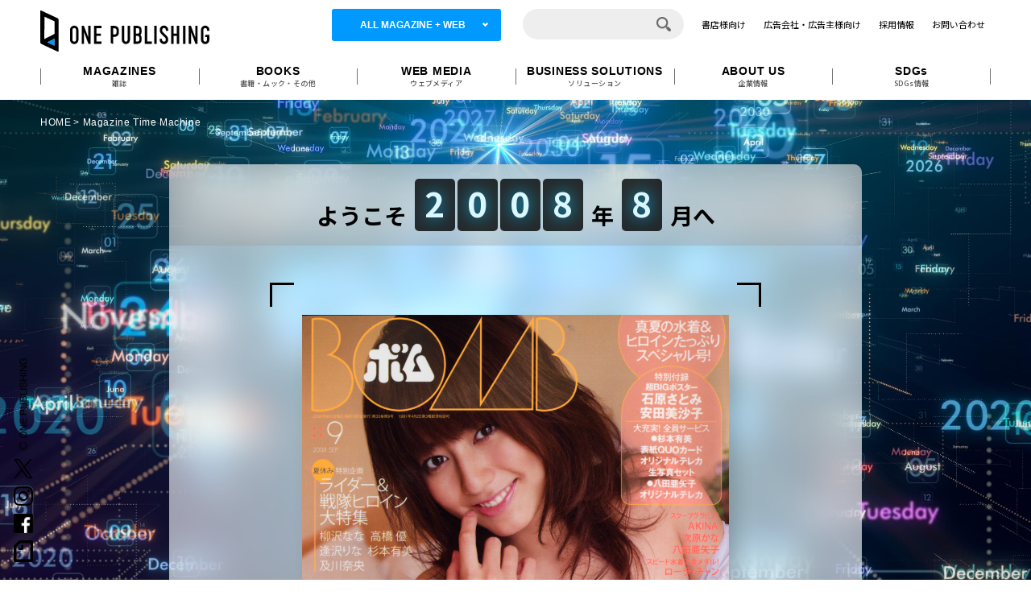

--- FILE ---
content_type: text/html; charset=UTF-8
request_url: https://time-machine.one-publishing.co.jp/magazines/bomb-200808/
body_size: 7430
content:
<!DOCTYPE html>
<html lang="ja">
<head>
<!-- Google Tag Manager -->
<script>(function(w,d,s,l,i){w[l]=w[l]||[];w[l].push({'gtm.start':
new Date().getTime(),event:'gtm.js'});var f=d.getElementsByTagName(s)[0],
j=d.createElement(s),dl=l!='dataLayer'?'&l='+l:'';j.async=true;j.src=
'https://www.googletagmanager.com/gtm.js?id='+i+dl;f.parentNode.insertBefore(j,f);
})(window,document,'script','dataLayer','GTM-KSB7TBQ');</script>
<!-- End Google Tag Manager -->

<meta charset="utf-8">
<meta name="format-detection" content="telephone=no">
<meta http-equiv="X-UA-Compatible" content="IE=edge">
<meta name="viewport" content="width=device-width, initial-scale=1, maximum-scale=1, user-scalable=0"><script src="https://time-machine.one-publishing.co.jp/assets/js/ipad.min.js"></script>
<script>
if(isIpad()) document.querySelectorAll('meta[name="viewport"]')[0].setAttribute("content", "width=1024, shrink-to-fit=no");
</script>

<title>BOMB2008年9月号｜Magazine Time Machine</title>
<meta name="description" content="雑誌のカバーとともに、“あの頃”の思い出や感動をめぐる“Magazine Time Machine”のページです。タイムトラベルしたい時代と雑誌を選択すると、その月に刊行された雑誌のカバーとその月を代表する出来事がご覧いただけます。">
<meta name="keywords" content="">

<!--共通-->
<meta property="og:title" content="BOMB2008年9月号｜Magazine Time Machine">
<meta property="og:type" content="website">
<meta property="og:url" content="https://_/magazines/bomb-200808/">
<meta property="og:image" content="https://time-machine.one-publishing.co.jp/wp-content/uploads/2022/09/bomb/bomb200809.jpg">
<meta property="og:image:width" content="658" />
<meta property="og:image:height" content="944" />
<meta property="og:site_name" content="ONE PUBLISHING タイムマシーン">
<meta pro
perty="og:description" content="雑誌のカバーとともに、“あの頃”の思い出や感動をめぐる“Magazine Time Machine”のページです。タイムトラベルしたい時代と雑誌を選択すると、その月に刊行された雑誌のカバーとその月を代表する出来事がご覧いただけます。">
<!--共通-->

<!--facebook-->
<meta property="fb:app_id" content="885344161951292">
<!--/facebook-->

<!--twitter-->
<meta name="twitter:card" content="summary_large_image" />
<!--twitter-->

<!--css-->
<link rel="preconnect" href="https://connect.facebook.net">
<link rel="preconnect" href="https://platform.twitter.com">
<link href="https://time-machine.one-publishing.co.jp/assets/css/style.min.css" rel="stylesheet" media="all">
<!--/css-->

<link rel="icon" href="https://time-machine.one-publishing.co.jp/assets/img/common/favicon.ico" type="image/vnd.microsoft.icon">

<meta name='robots' content='max-image-preview:large' />
<style id='classic-theme-styles-inline-css' type='text/css'>
/*! This file is auto-generated */
.wp-block-button__link{color:#fff;background-color:#32373c;border-radius:9999px;box-shadow:none;text-decoration:none;padding:calc(.667em + 2px) calc(1.333em + 2px);font-size:1.125em}.wp-block-file__button{background:#32373c;color:#fff;text-decoration:none}
</style>
<style id='global-styles-inline-css' type='text/css'>
:root{--wp--preset--aspect-ratio--square: 1;--wp--preset--aspect-ratio--4-3: 4/3;--wp--preset--aspect-ratio--3-4: 3/4;--wp--preset--aspect-ratio--3-2: 3/2;--wp--preset--aspect-ratio--2-3: 2/3;--wp--preset--aspect-ratio--16-9: 16/9;--wp--preset--aspect-ratio--9-16: 9/16;--wp--preset--color--black: #000000;--wp--preset--color--cyan-bluish-gray: #abb8c3;--wp--preset--color--white: #ffffff;--wp--preset--color--pale-pink: #f78da7;--wp--preset--color--vivid-red: #cf2e2e;--wp--preset--color--luminous-vivid-orange: #ff6900;--wp--preset--color--luminous-vivid-amber: #fcb900;--wp--preset--color--light-green-cyan: #7bdcb5;--wp--preset--color--vivid-green-cyan: #00d084;--wp--preset--color--pale-cyan-blue: #8ed1fc;--wp--preset--color--vivid-cyan-blue: #0693e3;--wp--preset--color--vivid-purple: #9b51e0;--wp--preset--gradient--vivid-cyan-blue-to-vivid-purple: linear-gradient(135deg,rgba(6,147,227,1) 0%,rgb(155,81,224) 100%);--wp--preset--gradient--light-green-cyan-to-vivid-green-cyan: linear-gradient(135deg,rgb(122,220,180) 0%,rgb(0,208,130) 100%);--wp--preset--gradient--luminous-vivid-amber-to-luminous-vivid-orange: linear-gradient(135deg,rgba(252,185,0,1) 0%,rgba(255,105,0,1) 100%);--wp--preset--gradient--luminous-vivid-orange-to-vivid-red: linear-gradient(135deg,rgba(255,105,0,1) 0%,rgb(207,46,46) 100%);--wp--preset--gradient--very-light-gray-to-cyan-bluish-gray: linear-gradient(135deg,rgb(238,238,238) 0%,rgb(169,184,195) 100%);--wp--preset--gradient--cool-to-warm-spectrum: linear-gradient(135deg,rgb(74,234,220) 0%,rgb(151,120,209) 20%,rgb(207,42,186) 40%,rgb(238,44,130) 60%,rgb(251,105,98) 80%,rgb(254,248,76) 100%);--wp--preset--gradient--blush-light-purple: linear-gradient(135deg,rgb(255,206,236) 0%,rgb(152,150,240) 100%);--wp--preset--gradient--blush-bordeaux: linear-gradient(135deg,rgb(254,205,165) 0%,rgb(254,45,45) 50%,rgb(107,0,62) 100%);--wp--preset--gradient--luminous-dusk: linear-gradient(135deg,rgb(255,203,112) 0%,rgb(199,81,192) 50%,rgb(65,88,208) 100%);--wp--preset--gradient--pale-ocean: linear-gradient(135deg,rgb(255,245,203) 0%,rgb(182,227,212) 50%,rgb(51,167,181) 100%);--wp--preset--gradient--electric-grass: linear-gradient(135deg,rgb(202,248,128) 0%,rgb(113,206,126) 100%);--wp--preset--gradient--midnight: linear-gradient(135deg,rgb(2,3,129) 0%,rgb(40,116,252) 100%);--wp--preset--font-size--small: 13px;--wp--preset--font-size--medium: 20px;--wp--preset--font-size--large: 36px;--wp--preset--font-size--x-large: 42px;--wp--preset--spacing--20: 0.44rem;--wp--preset--spacing--30: 0.67rem;--wp--preset--spacing--40: 1rem;--wp--preset--spacing--50: 1.5rem;--wp--preset--spacing--60: 2.25rem;--wp--preset--spacing--70: 3.38rem;--wp--preset--spacing--80: 5.06rem;--wp--preset--shadow--natural: 6px 6px 9px rgba(0, 0, 0, 0.2);--wp--preset--shadow--deep: 12px 12px 50px rgba(0, 0, 0, 0.4);--wp--preset--shadow--sharp: 6px 6px 0px rgba(0, 0, 0, 0.2);--wp--preset--shadow--outlined: 6px 6px 0px -3px rgba(255, 255, 255, 1), 6px 6px rgba(0, 0, 0, 1);--wp--preset--shadow--crisp: 6px 6px 0px rgba(0, 0, 0, 1);}:where(.is-layout-flex){gap: 0.5em;}:where(.is-layout-grid){gap: 0.5em;}body .is-layout-flex{display: flex;}.is-layout-flex{flex-wrap: wrap;align-items: center;}.is-layout-flex > :is(*, div){margin: 0;}body .is-layout-grid{display: grid;}.is-layout-grid > :is(*, div){margin: 0;}:where(.wp-block-columns.is-layout-flex){gap: 2em;}:where(.wp-block-columns.is-layout-grid){gap: 2em;}:where(.wp-block-post-template.is-layout-flex){gap: 1.25em;}:where(.wp-block-post-template.is-layout-grid){gap: 1.25em;}.has-black-color{color: var(--wp--preset--color--black) !important;}.has-cyan-bluish-gray-color{color: var(--wp--preset--color--cyan-bluish-gray) !important;}.has-white-color{color: var(--wp--preset--color--white) !important;}.has-pale-pink-color{color: var(--wp--preset--color--pale-pink) !important;}.has-vivid-red-color{color: var(--wp--preset--color--vivid-red) !important;}.has-luminous-vivid-orange-color{color: var(--wp--preset--color--luminous-vivid-orange) !important;}.has-luminous-vivid-amber-color{color: var(--wp--preset--color--luminous-vivid-amber) !important;}.has-light-green-cyan-color{color: var(--wp--preset--color--light-green-cyan) !important;}.has-vivid-green-cyan-color{color: var(--wp--preset--color--vivid-green-cyan) !important;}.has-pale-cyan-blue-color{color: var(--wp--preset--color--pale-cyan-blue) !important;}.has-vivid-cyan-blue-color{color: var(--wp--preset--color--vivid-cyan-blue) !important;}.has-vivid-purple-color{color: var(--wp--preset--color--vivid-purple) !important;}.has-black-background-color{background-color: var(--wp--preset--color--black) !important;}.has-cyan-bluish-gray-background-color{background-color: var(--wp--preset--color--cyan-bluish-gray) !important;}.has-white-background-color{background-color: var(--wp--preset--color--white) !important;}.has-pale-pink-background-color{background-color: var(--wp--preset--color--pale-pink) !important;}.has-vivid-red-background-color{background-color: var(--wp--preset--color--vivid-red) !important;}.has-luminous-vivid-orange-background-color{background-color: var(--wp--preset--color--luminous-vivid-orange) !important;}.has-luminous-vivid-amber-background-color{background-color: var(--wp--preset--color--luminous-vivid-amber) !important;}.has-light-green-cyan-background-color{background-color: var(--wp--preset--color--light-green-cyan) !important;}.has-vivid-green-cyan-background-color{background-color: var(--wp--preset--color--vivid-green-cyan) !important;}.has-pale-cyan-blue-background-color{background-color: var(--wp--preset--color--pale-cyan-blue) !important;}.has-vivid-cyan-blue-background-color{background-color: var(--wp--preset--color--vivid-cyan-blue) !important;}.has-vivid-purple-background-color{background-color: var(--wp--preset--color--vivid-purple) !important;}.has-black-border-color{border-color: var(--wp--preset--color--black) !important;}.has-cyan-bluish-gray-border-color{border-color: var(--wp--preset--color--cyan-bluish-gray) !important;}.has-white-border-color{border-color: var(--wp--preset--color--white) !important;}.has-pale-pink-border-color{border-color: var(--wp--preset--color--pale-pink) !important;}.has-vivid-red-border-color{border-color: var(--wp--preset--color--vivid-red) !important;}.has-luminous-vivid-orange-border-color{border-color: var(--wp--preset--color--luminous-vivid-orange) !important;}.has-luminous-vivid-amber-border-color{border-color: var(--wp--preset--color--luminous-vivid-amber) !important;}.has-light-green-cyan-border-color{border-color: var(--wp--preset--color--light-green-cyan) !important;}.has-vivid-green-cyan-border-color{border-color: var(--wp--preset--color--vivid-green-cyan) !important;}.has-pale-cyan-blue-border-color{border-color: var(--wp--preset--color--pale-cyan-blue) !important;}.has-vivid-cyan-blue-border-color{border-color: var(--wp--preset--color--vivid-cyan-blue) !important;}.has-vivid-purple-border-color{border-color: var(--wp--preset--color--vivid-purple) !important;}.has-vivid-cyan-blue-to-vivid-purple-gradient-background{background: var(--wp--preset--gradient--vivid-cyan-blue-to-vivid-purple) !important;}.has-light-green-cyan-to-vivid-green-cyan-gradient-background{background: var(--wp--preset--gradient--light-green-cyan-to-vivid-green-cyan) !important;}.has-luminous-vivid-amber-to-luminous-vivid-orange-gradient-background{background: var(--wp--preset--gradient--luminous-vivid-amber-to-luminous-vivid-orange) !important;}.has-luminous-vivid-orange-to-vivid-red-gradient-background{background: var(--wp--preset--gradient--luminous-vivid-orange-to-vivid-red) !important;}.has-very-light-gray-to-cyan-bluish-gray-gradient-background{background: var(--wp--preset--gradient--very-light-gray-to-cyan-bluish-gray) !important;}.has-cool-to-warm-spectrum-gradient-background{background: var(--wp--preset--gradient--cool-to-warm-spectrum) !important;}.has-blush-light-purple-gradient-background{background: var(--wp--preset--gradient--blush-light-purple) !important;}.has-blush-bordeaux-gradient-background{background: var(--wp--preset--gradient--blush-bordeaux) !important;}.has-luminous-dusk-gradient-background{background: var(--wp--preset--gradient--luminous-dusk) !important;}.has-pale-ocean-gradient-background{background: var(--wp--preset--gradient--pale-ocean) !important;}.has-electric-grass-gradient-background{background: var(--wp--preset--gradient--electric-grass) !important;}.has-midnight-gradient-background{background: var(--wp--preset--gradient--midnight) !important;}.has-small-font-size{font-size: var(--wp--preset--font-size--small) !important;}.has-medium-font-size{font-size: var(--wp--preset--font-size--medium) !important;}.has-large-font-size{font-size: var(--wp--preset--font-size--large) !important;}.has-x-large-font-size{font-size: var(--wp--preset--font-size--x-large) !important;}
:where(.wp-block-post-template.is-layout-flex){gap: 1.25em;}:where(.wp-block-post-template.is-layout-grid){gap: 1.25em;}
:where(.wp-block-columns.is-layout-flex){gap: 2em;}:where(.wp-block-columns.is-layout-grid){gap: 2em;}
:root :where(.wp-block-pullquote){font-size: 1.5em;line-height: 1.6;}
</style>
<link rel="canonical" href="https://time-machine.one-publishing.co.jp/magazines/bomb-200808/" />
<link rel="alternate" title="oEmbed (JSON)" type="application/json+oembed" href="https://time-machine.one-publishing.co.jp/wp-json/oembed/1.0/embed?url=https%3A%2F%2Ftime-machine.one-publishing.co.jp%2Fmagazines%2Fbomb-200808%2F" />
<link rel="alternate" title="oEmbed (XML)" type="text/xml+oembed" href="https://time-machine.one-publishing.co.jp/wp-json/oembed/1.0/embed?url=https%3A%2F%2Ftime-machine.one-publishing.co.jp%2Fmagazines%2Fbomb-200808%2F&#038;format=xml" />
<style>.wp-block-gallery.is-cropped .blocks-gallery-item picture{height:100%;width:100%;}</style>
<!-- Facebook Pixel Code -->
<script>
  !function(f,b,e,v,n,t,s)
  {if(f.fbq)return;n=f.fbq=function(){n.callMethod?
  n.callMethod.apply(n,arguments):n.queue.push(arguments)};
  if(!f._fbq)f._fbq=n;n.push=n;n.loaded=!0;n.version='2.0';
  n.queue=[];t=b.createElement(e);t.async=!0;
  t.src=v;s=b.getElementsByTagName(e)[0];
  s.parentNode.insertBefore(t,s)}(window, document,'script',
  'https://connect.facebook.net/en_US/fbevents.js');
  fbq('init', '528465034837265');
  fbq('track', 'PageView');
</script>
<noscript><img height="1" width="1" style="display:none"
  src="https://www.facebook.com/tr?id=528465034837265&ev=PageView&noscript=1"
/></noscript>
<!-- End Facebook Pixel Code -->
<link rel="stylesheet" href="https://time-machine.one-publishing.co.jp/assets/css/page/result.min.css">
</head>
<body id="result" class="result">
<!-- Google Tag Manager (noscript) -->
<noscript><iframe src="https://www.googletagmanager.com/ns.html?id=GTM-KSB7TBQ" height="0" width="0" style="display:none;visibility:hidden"></iframe></noscript>
<!-- End Google Tag Manager (noscript) -->


<header class="header ">
  <div class="container">
    <div class="fisrt-header">
      <a href="https://one-publishing.co.jp/" class="logo">
        <img src="https://time-machine.one-publishing.co.jp/assets/img/common/logo.svg" alt="ONE PUBLISHING" class="logo-main" width="240">
      </a>
      <div class="nav-right">
        <a href="javascript:void(0)" class="btn-all-mng ffHel" id="btn_all_mng">ALL MAGAZINE + WEB</a>
        <div class="header-search">
          <form action="https://time-machine.one-publishing.co.jp/search">
  <input name="keyword" type="text" class="header-search__ipt" value="" required>
  <button class="header-search__btn">
    <img src="https://time-machine.one-publishing.co.jp/assets/img/common/icon_search.png" alt="search">
  </button>
</form>        </div>
        <ul class="nav-right__ul">
          <li>
            <a href="https://one-publishing.co.jp/bookstores">書店様向け</a>
          </li>
          <li>
            <a href="https://one-publishing.co.jp/mediaguide">広告会社・広告主様向け</a>
          </li>
          <li>
            <a href="https://one-publishing.co.jp/recruitment">採用情報</a>
          </li>
          <li>
            <a href="https://one-publishing.co.jp/contact">お問い合わせ</a>
          </li>
        </ul>
      </div>
      <a href="javascript:void(0)" class="hamberger sp"></a>
    </div>
    <ul class="nav-header">
      <li>
        <a href="https://one-publishing.co.jp/magazines">
          <span class="txt-en ffHel">MAGAZINES</span>
          <span class="txt-jp">雑誌</span>
        </a>
      </li>
      <li>
        <a href="https://one-publishing.co.jp/books">
          <span class="txt-en ffHel">BOOKS</span>
          <span class="txt-jp">書籍・ムック・その他</span>
        </a>
      </li>
      <li>
        <a href="https://one-publishing.co.jp/websites">
          <span class="txt-en ffHel">WEB MEDIA</span>
          <span class="txt-jp">ウェブメディア</span>
        </a>
      </li>
      <li>
        <a href="https://one-publishing.co.jp/solutions">
          <span class="txt-en ffHel">BUSINESS SOLUTIONS</span>
          <span class="txt-jp">ソリューション</span>
        </a>
      </li>
      <li>
        <a href="https://one-publishing.co.jp/about">
          <span class="txt-en ffHel">ABOUT US</span>
          <span class="txt-jp">企業情報</span>
        </a>
      </li>
      <li>
        <a href="https://one-publishing.co.jp/sdgs">
          <span class="txt-en ffHel">SDGs</span>
          <span class="txt-jp">SDGs情報</span>
        </a>
      </li>
    </ul>
  </div>
</header>

<div class="nav-sp">
  <div class="container">
    <div class="nav-sp-boxsearch">
      <form action="https://time-machine.one-publishing.co.jp/search">
  <input name="keyword" type="text" class="header-search__ipt" value="" required>
  <button class="header-search__btn">
    <img src="https://time-machine.one-publishing.co.jp/assets/img/common/icon_search.png" alt="search">
  </button>
</form>    </div>

    <ul class="nav-sp-list">
      <li>
        <a href="https://one-publishing.co.jp/magazines">
          雑誌<span class="txt-en ffHel">MAGAZINES</span>
        </a>
      </li>
      <li>
        <a href="https://one-publishing.co.jp/books">
          書籍・ムック・その他<span class="txt-en ffHel">BOOKS</span>
        </a>
      </li>
      <li>
        <a href="https://one-publishing.co.jp/websites">
          ウェブメディア<span class="txt-en ffHel">WEB MEDIA</span>
        </a>
      </li>
      <li>
        <a href="https://one-publishing.co.jp/solutions">
          ソリューション<span class="txt-en ffHel">SOLUTION</span>
        </a>
      </li>
      <li>
        <a href="https://one-publishing.co.jp/about">
          企業情報<span class="txt-en ffHel">ABOUT US</span>
        </a>
      </li>
      <li>
        <a href="https://one-publishing.co.jp/sdgs">
          SDGs情報<span class="txt-en ffHel">SDGs</span>
        </a>
      </li>
    </ul>
    <ul class="nav-sp-list nav-sp-list--01">
      <li><a href="https://one-publishing.co.jp/bookstores">書店様向け</a></li>
      <li><a href="https://one-publishing.co.jp/mediaguide">広告会社・広告主様向け</a></li>
      <li><a href="https://one-publishing.co.jp/recruitment">採用情報</a></li>
      <li><a href="https://one-publishing.co.jp/contact">お問い合わせ</a></li>
    </ul>
  </div>
</div>

<div id="wrap">
<main>

	<!-- common -->
	<div class="breadcrumb">
		<div class="container">
			<ul class="breadcrumb-list">
				<li><a href="https://time-machine.one-publishing.co.jp/">HOME</a></li>
				<li>Magazine Time Machine</li>
			</ul>
		</div>
	</div>
	<!-- end common -->

	<div class="result-container">
		<div class="result-label">
			<small>ようこそ</small>
						<em>
				<span>2</span><span>0</span><span>0</span><span>8</span>			</em>
						<small>年</small>
						<em>
				<span>8</span>			</em>
			<small>月へ</small>
					</div>

		<div class="result-main">
						<article>
				<div class="result-main--img">
					<span class="corner top left"></span>
					<span class="corner top right"></span>
					<figure>
												<a href="https://one-publishing.co.jp/magazines">
							<img src="[data-uri]" data-src="https://time-machine.one-publishing.co.jp/wp-content/uploads/2022/09/bomb/bomb200809.jpg" alt="2008年9月号" class="js_lazy">
						</a>
					</figure>
					<span class="corner bottom left"></span>
					<span class="corner bottom right"></span>
				</div>

				<h1 class="result-main--title">
					<em>
						<span>BOMB</span>
						<strong>2008年9月号</strong>
					</em>
					<small>2008年8月発行</small>
				</h1>
			</article>
			
						<div class="history">
				<span>この月の主な出来事</span>
				<div>
					<p>「北京2008夏季オリンピック」開幕、北島康介選手が2冠達成</p>
				</div>
				<small>人名・企業名・団体名・商品名・その他名称は、<br class="sp">当時のものを記載しております。</small>
			</div>
									
			<div class="share">
				<a href="https://www.facebook.com/sharer.php?u=https%3A%2F%2Ftime-machine.one-publishing.co.jp%2Fmagazines%2Fbomb-200808%2F&amp;t=BOMB2008%E5%B9%B49%E6%9C%88%E5%8F%B7" class="facebook" target="_blank" rel="nofollow noopener">
					<img src="https://time-machine.one-publishing.co.jp/assets/img/common/icon_fb_w.svg" alt="Facebook">
					<span>Facebookでシェア</span>
				</a>
				<a href="https://twitter.com/intent/tweet?url=https%3A%2F%2Ftime-machine.one-publishing.co.jp%2Fmagazines%2Fbomb-200808%2F&text=%23ワンパブ %23マガジンタイムマシン" class="x" target="_blank" rel="nofollow noopener">
					<img src="https://time-machine.one-publishing.co.jp/assets/img/common/icon_x_w.svg" alt="Twitter">
					<span>Xでシェア</span>
				</a>
			</div>
		</div>
	</div>

	<div class="travel-box-wrap">
		<form class="c-travel-box" method="post" action="https://time-machine.one-publishing.co.jp/result/" onSubmit="return check()" enctype="multipart/form-data">
	<div class="item item-01">
		<div class="heading">
			<span class="num"><img src="https://time-machine.one-publishing.co.jp/assets/img/common/travel-num01.svg" alt="01"></span>
			<em>タイムトラベルしたい時代は？</em>
		</div>

		<div class="when">
						<label for="year">
				<select id="year" name="year">
					<option value=""></option>
										<option value="2026">2026</option>
										<option value="2025">2025</option>
										<option value="2024">2024</option>
										<option value="2023">2023</option>
										<option value="2022">2022</option>
										<option value="2021">2021</option>
										<option value="2020">2020</option>
										<option value="2019">2019</option>
										<option value="2018">2018</option>
										<option value="2017">2017</option>
										<option value="2016">2016</option>
										<option value="2015">2015</option>
										<option value="2014">2014</option>
										<option value="2013">2013</option>
										<option value="2012">2012</option>
										<option value="2011">2011</option>
										<option value="2010">2010</option>
										<option value="2009">2009</option>
										<option value="2008">2008</option>
										<option value="2007">2007</option>
										<option value="2006">2006</option>
										<option value="2005">2005</option>
										<option value="2004">2004</option>
										<option value="2003">2003</option>
										<option value="2002">2002</option>
										<option value="2001">2001</option>
										<option value="2000">2000</option>
										<option value="1999">1999</option>
										<option value="1998">1998</option>
										<option value="1997">1997</option>
										<option value="1996">1996</option>
										<option value="1995">1995</option>
										<option value="1994">1994</option>
										<option value="1993">1993</option>
										<option value="1992">1992</option>
										<option value="1991">1991</option>
										<option value="1990">1990</option>
										<option value="1989">1989</option>
										<option value="1988">1988</option>
										<option value="1987">1987</option>
										<option value="1986">1986</option>
										<option value="1985">1985</option>
										<option value="1984">1984</option>
										<option value="1983">1983</option>
										<option value="1982">1982</option>
										<option value="1981">1981</option>
										<option value="1980">1980</option>
										<option value="1979">1979</option>
									</select>
				<span class="arrow"></span>
			</label>
			<span>年</span>
			
						<label for="month">
				<select id="month" name="month">
					<option value=""></option>
										<option value="1">1</option>
										<option value="2">2</option>
										<option value="3">3</option>
										<option value="4">4</option>
										<option value="5">5</option>
										<option value="6">6</option>
										<option value="7">7</option>
										<option value="8">8</option>
										<option value="9">9</option>
										<option value="10">10</option>
										<option value="11">11</option>
										<option value="12">12</option>
									</select>
				<span class="arrow"></span>
			</label>
			<span>月</span>
					</div>
	</div>

	<div id="magazine" class="item item-02">
		<div class="heading">
			<span class="num"><img src="https://time-machine.one-publishing.co.jp/assets/img/common/travel-num02.svg" alt="02"></span>
			<em>タイムトラベルしたい雑誌は？</em>
		</div>

				<div class="magazine">
					</div>
		
		<div class="submit">
			<button id="btnConfirm"><img src="https://time-machine.one-publishing.co.jp/assets/img/common/txt_timetravel_start.svg" alt="TIME TRAVEL START"></button>
			<input type="hidden" name="actionFlag" value="result">
		</div>
	</div>
</form>
	</div>
</main>
</div>
<footer id="footer">
  <div class="container">
    <div class="ft-clearfix">
      <div class="ft-clearfix-left">
        <ul class="ft-list">
          <li><a href="https://one-publishing.co.jp/magazines">- 雑誌</a></li>
          <li><a href="https://one-publishing.co.jp/books">- ムック・書籍・その他</a></li>
          <li><a href="https://one-publishing.co.jp/websites">- ウェブメディア</a></li>
          <li><a href="https://one-publishing.co.jp/solutions">- ソリューション</a></li>
          <li><a href="https://one-publishing.co.jp/sdgs">- SDGs情報</a></li>
        </ul>
        <ul class="ft-list">
        <li><a href="https://one-publishing.co.jp/about">- 企業情報</a></li>
          <li><a href="https://one-publishing.co.jp/recruitment">- 採用情報</a></li>
          <li><a href="https://one-publishing.co.jp/bookstores">- 書店様向け</a></li>
          <li><a href="https://one-publishing.co.jp/mediaguide">- 広告会社・広告主様向け</a></li>
          <li><a href="https://one-publishing.co.jp/merchandises">- 物販・代理店業務</a></li>
        </ul>
        <ul class="ft-list">
          <li><a href="https://one-publishing.co.jp/model">- モデルマネジメント</a></li>
          <li><a href="https://one-publishing.co.jp/info">- お知らせ</a></li>
          <li><a href="https://one-publishing.co.jp/corrections">- お詫びと訂正</a></li>
          <li><a href="https://one-publishing.co.jp/contact">- お問い合わせ</a></li>
        </ul>
      </div>
      <div class="ft-clearfix-right">
        <a href="https://one-publishing.co.jp/" class="ft-logo">
          <img src="https://time-machine.one-publishing.co.jp/assets/img/common/logo.svg" alt="ONE PUBLISHING" width="240">
        </a>
        <p class="ft-address">
          <b>株式会社ワン・パブリッシング</b><br>
          <span>〒105-0003<br>東京都港区西新橋2丁目23番1号<br>3東洋海事ビル</span>
        </p>
        <ul class="list-social">
          <li>
            <a href="https://twitter.com/ONEPUB_JP"><img src="[data-uri]" data-src="https://time-machine.one-publishing.co.jp/assets/img/common/icon_x.png" alt="" class="js_lazy img01"></a>
          </li>
          <li>
            <a href="https://www.instagram.com/onepub_jp/"><img src="[data-uri]" data-src="https://time-machine.one-publishing.co.jp/assets/img/common/icon_insta.svg" alt="" class="js_lazy img04"></a>
          </li>
          <li>
            <a href="https://www.facebook.com/ONEPUBLISHING.Japan"><img src="[data-uri]" data-src="https://time-machine.one-publishing.co.jp/assets/img/common/icon_fb.png" alt="" class="js_lazy img02"></a>
          </li>
          <li>
            <a href="https://note.com/onepublishing/"><img src="[data-uri]" data-src="https://time-machine.one-publishing.co.jp/assets/img/common/icon_note.svg" alt="" class="js_lazy img03"></a>
          </li>
        </ul>
      </div>
    </div>
  </div>
  <div class="last-box">
    <div class="container">
      <ul class="last-box-ul">
        <li>
          <a href="https://one-publishing.co.jp/terms">利用規約</a>
        </li>
        <li>
          <a href="https://one-publishing.co.jp/privacy">プライバシーポリシー</a>
        </li>
        <li>
          <a href="https://one-publishing.co.jp/informative">インフォマティブデータ取得ガイドライン</a>

        </li>
      </ul>
    </div>

    <div class="box-fix" rel="js-fixed-bar">
      <p class="copyright">
        <span class="sp ffHel">Ⓒ ONE PUBLISHING</span>
        <img src="[data-uri]" data-src="https://time-machine.one-publishing.co.jp/assets/img/common/copyright.png" alt="" class="js_lazy img03 pc">
      </p>
      <a href="https://twitter.com/ONEPUB_JP"><img src="[data-uri]" data-src="https://time-machine.one-publishing.co.jp/assets/img/common/icon_x_copyright.png" alt="" class="js_lazy img01"></a>
      <a href="https://www.instagram.com/onepub_jp/"><img src="[data-uri]" data-src="https://time-machine.one-publishing.co.jp/assets/img/common/icon_insta.svg" alt="" class="js_lazy img04"></a>
      <a href="https://www.facebook.com/ONEPUBLISHING.Japan"><img src="[data-uri]" data-src="https://time-machine.one-publishing.co.jp/assets/img/common/icon_fb.png" alt="" class="js_lazy img02"></a>
      <a href="https://note.com/onepublishing/"><img src="[data-uri]" data-src="https://time-machine.one-publishing.co.jp/assets/img/common/icon_note.svg" alt="" class="js_lazy img03"></a>
    </div>
  </div>
  <div class="p-to-top pc" rel="js-to-top">
    <a href="javascript:void(0);" class="p-to-top__link"><img src="https://time-machine.one-publishing.co.jp/assets/img/common/ico_totop.svg" alt="TOP"></a>
  </div>
</footer>
<script src="https://time-machine.one-publishing.co.jp/assets/js/common.min.js"></script>
<script src="https://time-machine.one-publishing.co.jp/assets/js/page/top.min.js"></script>
</body>
</html>


--- FILE ---
content_type: text/css
request_url: https://time-machine.one-publishing.co.jp/assets/css/page/result.min.css
body_size: 1743
content:
.ffHel{font-family:"Helvetica Neue", Helvetica, Arial, sans-serif}.result main .result-container{max-width:860px;width:calc(100% - 40px);margin:44px auto 50px;border-radius:10px;background:transparent;backdrop-filter:blur(20px) brightness(150%);-webkit-backdrop-filter:blur(20px) brightness(150%);background-color:rgba(255,255,255,0.6);overflow:hidden}@media (max-width: 1023px){.result main .result-container{margin:15px auto 30px}}.result main .result-container .result-label{background:transparent;backdrop-filter:blur(30px);--webkit-backdrop-filter: blur(30px);background-color:rgba(0,0,0,0.15);padding:18px 0 18px;display:flex;align-items:flex-end;justify-content:center;line-height:1}@media (max-width: 1023px){.result main .result-container .result-label{padding:9px 0 7px}}.result main .result-container .result-label small{font-size:28px;font-size:2.8rem;font-weight:bold;display:inline-block;margin:0 10px;position:relative;top:-6px}@media (max-width: 1023px){.result main .result-container .result-label small{font-size:15px;font-size:1.5rem;margin:0 3px;top:-3px}}.result main .result-container .result-label em{font-style:normal}.result main .result-container .result-label em span{display:inline-block;width:50px;height:65px;background-color:rgba(0,0,0,0.8);border-radius:5px;font-size:42px;font-size:4.2rem;text-align:center;color:#daf6ff;text-shadow:0px 0px 20px #0aafe6;font-weight:900;padding-top:9px}@media (max-width: 1023px){.result main .result-container .result-label em span{width:25px;height:33px;font-size:20px;font-size:2rem;padding-top:6px}}.result main .result-container .result-label em span:nth-child(n+2){margin-left:3px}@media (max-width: 1023px){.result main .result-container .result-label em span:nth-child(n+2){margin-left:1px}}.result main .result-container .result-main{padding:46px 50px 68px}@media (max-width: 1023px){.result main .result-container .result-main{padding:22px 15px 35px}}.result main .result-container .result-main .notfound{text-align:center;font-size:18px;font-size:1.8rem;font-weight:bold}@media (max-width: 1023px){.result main .result-container .result-main .notfound{font-size:16px;font-size:1.6rem}}.result main .result-container .result-main article:nth-child(n+2){margin-top:100px}@media (max-width: 1023px){.result main .result-container .result-main article:nth-child(n+2){margin-top:50px}}.result main .result-container .result-main--img{position:relative;max-width:610px;width:100%;margin:0 auto;padding:40px}@media (max-width: 1023px){.result main .result-container .result-main--img{max-width:285px;width:calc(100% - 20px);padding:16px 20px}}.result main .result-container .result-main--img figure{box-shadow:10px 15px 20px rgba(0,0,0,0.16)}.result main .result-container .result-main--img figure a:hover{opacity:.8}.result main .result-container .result-main--img figure img{width:100%}.result main .result-container .result-main--img .corner{position:absolute;width:30px;height:30px;border-top:#000 solid 3px;border-left:#000 solid 3px}@media (max-width: 1023px){.result main .result-container .result-main--img .corner{width:16px;height:16px;border-top-width:2px;border-left-width:2px}}.result main .result-container .result-main--img .corner.top{top:0}.result main .result-container .result-main--img .corner.right{right:0;transform:rotate(90deg)}.result main .result-container .result-main--img .corner.right.bottom{transform:rotate(180deg)}.result main .result-container .result-main--img .corner.left{left:0}.result main .result-container .result-main--img .corner.bottom{bottom:0}.result main .result-container .result-main--img .corner.bottom.left{transform:rotate(-90deg)}.result main .result-container .result-main--title{text-align:center;display:flex;flex-direction:column;align-items:center;line-height:1;font-weight:bold;margin-top:16px}@media (max-width: 1023px){.result main .result-container .result-main--title{margin-top:12px}}.result main .result-container .result-main--title em{font-style:normal}.result main .result-container .result-main--title em span{font-size:30px;font-size:3rem}@media (max-width: 1023px){.result main .result-container .result-main--title em span{font-size:18px;font-size:1.8rem}}.result main .result-container .result-main--title em strong{font-size:48px;font-size:4.8rem;display:inline-block;margin-left:4px}@media (max-width: 1023px){.result main .result-container .result-main--title em strong{font-size:28px;font-size:2.8rem}}.result main .result-container .result-main--title small{font-size:20px;font-size:2rem;margin-top:16px}@media (max-width: 1023px){.result main .result-container .result-main--title small{font-size:13px;font-size:1.3rem;margin-top:8px}}.result main .result-container .history{max-width:100%;margin-top:45px;text-align:center}@media (max-width: 1023px){.result main .result-container .history{text-align:left;margin-top:20px}}.result main .result-container .history span{background:transparent;backdrop-filter:blur(30px);--webkit-backdrop-filter: blur(30px);background-color:rgba(0,0,0,0.5);display:block;text-align:center;font-size:16px;font-size:1.6rem;line-height:1;font-weight:bold;color:#FFF;padding:17px 0 17px;border-radius:10px 10px 0 0}@media (max-width: 1023px){.result main .result-container .history span{font-size:14px;font-size:1.4rem;padding:14px 0 10px}}.result main .result-container .history>div{text-align:center;padding:24px 20px;border-right:#000 solid 1px;border-left:#000 solid 1px;border-bottom:#000 solid 1px;border-radius:0 0 10px 10px}@media (max-width: 1023px){.result main .result-container .history>div{text-align:left;padding:10px 17px}}.result main .result-container .history>div p{font-size:22px;font-size:2.2rem;line-height:1.636363636;font-weight:bold}@media (max-width: 1023px){.result main .result-container .history>div p{font-size:16px;font-size:1.6rem;line-height:1.625}}.result main .result-container .history>div p:nth-child(n+2){padding-top:16px;margin-top:16px;border-top:#000 dotted 1px}@media (max-width: 1023px){.result main .result-container .history>div p:nth-child(n+2){padding-top:10px;margin-top:10px}}.result main .result-container .history>small{display:inline-block;text-align:center;font-size:14px;font-size:1.4rem;margin-top:10px;line-height:1.2;position:relative;padding-left:16px}@media (max-width: 1023px){.result main .result-container .history>small{display:block;width:calc(100% - 20px);font-size:12px;font-size:1.2rem;text-align:left;margin:6px auto 0;padding-left:14px}}.result main .result-container .history>small:before{content:'※';position:absolute;top:0;left:0}.result main .result-container .share{margin:37px auto 0;display:flex;justify-content:center;align-items:center}@media (max-width: 1023px){.result main .result-container .share{margin-top:25px;flex-direction:column}}.result main .result-container .share>a{max-width:280px;width:100%;height:60px;display:flex;align-items:center;justify-content:center}.result main .result-container .share>a img{width:30px}.result main .result-container .share>a span{font-size:18px;font-size:1.8rem;font-weight:bold;color:#FFF;margin-left:15px}.result main .result-container .share>a:nth-child(n+2){margin-left:20px}@media (max-width: 1023px){.result main .result-container .share>a:nth-child(n+2){margin:10px 0 0}}.result main .result-container .share>a.facebook{background-color:#1672EF}.result main .result-container .share>a.twitter{background-color:#0F9AED}.result main .result-container .share>a.x{background-color:#000}.result main .result-container .share>a.x img{width:25px}.result main .travel-box-wrap{background-color:#EFEEEE;padding:60px 0 100px}@media (max-width: 1023px){.result main .travel-box-wrap{padding:30px 35px 80px}}

/*# sourceMappingURL=maps/result.min.css.map */


--- FILE ---
content_type: image/svg+xml
request_url: https://time-machine.one-publishing.co.jp/assets/img/common/travel-num02.svg
body_size: 968
content:
<svg xmlns="http://www.w3.org/2000/svg" width="90" height="90"><defs><linearGradient id="a" x1=".5" x2=".5" y2="1" gradientUnits="objectBoundingBox"><stop offset="0" stop-color="#1299fc"/><stop offset="1" stop-color="#20097e"/></linearGradient></defs><g data-name="グループ 392" transform="translate(-655 -1735)"><circle data-name="楕円形 11" cx="45" cy="45" r="45" transform="translate(655 1735)" fill="url(#a)"/><path data-name="パス 137" d="M697.36 1788.88v-17.16c0-8.76-6.12-12.66-13.02-12.66s-13.02 3.9-13.02 12.72v17.1c0 8.58 6.12 12.66 13.02 12.66s13.02-4.08 13.02-12.66zm-6.96-16.74v16.32c0 4.44-2.34 7.02-6.06 7.02-3.78 0-6.12-2.58-6.12-7.02v-16.32c0-4.44 2.34-7.02 6.12-7.02 3.72 0 6.06 2.58 6.06 7.02zm37.32 22.86H712l9.78-11.7c2.64-3.18 6.24-7.26 6.24-12.48 0-6.96-5.46-11.76-12.54-11.76-6.84 0-12.48 4.62-12.48 11.64h6.36a5.553 5.553 0 015.88-5.7c3.06 0 5.88 1.92 5.88 5.7 0 2.88-1.5 5.58-4.2 8.7l-14.22 16.68v4.92h25.02z" fill="#fff"/></g></svg>

--- FILE ---
content_type: image/svg+xml
request_url: https://time-machine.one-publishing.co.jp/assets/img/common/logo.svg
body_size: 2657
content:
<svg id="レイヤー_1" data-name="レイヤー 1" xmlns="http://www.w3.org/2000/svg" viewBox="0 0 266.17 64.335"><defs><style>.cls-1{fill:none}</style></defs><path d="M75.552 42.184l-6.911-18.181h-3.42v28.014h3.557V33.721l6.99 18.296h3.341V24.003h-3.557v18.181zm8.916 9.832h11.82v-3.787h-8.029v-8.563h6.995v-3.55h-6.995v-8.563h8.029v-3.55h-11.82v28.013zm32.084-28.013h-5.613V50.67l3.792 1.779V41.155h1.821c4.43 0 7.181-2.7 7.181-7.044v-3.063c0-4.346-2.752-7.045-7.181-7.045zm3.434 10.107c0 2.25-1.09 3.298-3.434 3.298h-1.82V27.75h1.82c2.343 0 3.434 1.048 3.434 3.297zm48.217-10.107h-3.791v28.013h11.149v-3.787h-7.358V24.003zm11.154 0h3.792v28.013h-3.792zm35.645 12.113h-5.271V24.003h-3.791v28.013h3.791V39.427h5.271v12.589h3.791V24.003h-3.791v12.113zm9.544-12.113h3.792v28.013h-3.792zm-65.186 9.53v-3.35c0-3.812-2.413-6.18-6.297-6.18h-6.434v28.014h6.137c4.292 0 6.693-2.166 6.693-6.376V42.96a6.807 6.807 0 00-1.792-4.906 6.136 6.136 0 001.693-4.52zm-8.94-5.945h2.643c1.876 0 2.712.8 2.712 2.596v3.35c0 1.795-.836 2.596-2.712 2.596h-2.643zm5.455 17.674c0 2.21-.98 3.17-3.282 3.17h-2.173v-8.83h2.081c2.302 0 3.374 1.03 3.374 3.24zM266.17 31.686V30.24a6.642 6.642 0 10-13.284 0v15.535a6.642 6.642 0 0013.284 0V38.1h-6.476v3.311h2.73v4.364a2.895 2.895 0 01-5.79 0V30.24a2.895 2.895 0 015.79 0v1.446zM137.438 45.96a2.661 2.661 0 11-5.322 0V24.004h-3.747v21.958a6.408 6.408 0 1012.816 0V24.003h-3.747zm57.302-22.395c-4.002 0-6.69 2.842-6.69 7.071 0 3.94 2.383 6.09 4.299 7.819.319.288 1.821 1.684 2.231 2.055 2.096 1.896 3.022 2.814 3.022 4.703 0 2.983-1.914 3.429-3.056 3.429a2.994 2.994 0 01-2.99-2.991v-1.255h-3.746v1.255a6.745 6.745 0 006.737 6.738c3.386 0 6.803-2.219 6.803-7.176 0-3.631-2.067-5.501-4.256-7.482-.387-.35-1.888-1.745-2.235-2.058-1.956-1.765-3.062-2.869-3.062-5.037 0-2.892 1.844-3.324 2.943-3.324a2.898 2.898 0 012.895 2.895v1.47h3.747v-1.47a6.65 6.65 0 00-6.642-6.642zm-141.306.034a6.65 6.65 0 00-6.642 6.641v15.535a6.642 6.642 0 0013.284 0V30.24a6.65 6.65 0 00-6.642-6.641zm2.895 22.176a2.895 2.895 0 11-5.79 0V30.24a2.895 2.895 0 015.79 0zm187.696-3.591l-6.91-18.181h-3.42v28.014h3.556V33.721l6.991 18.296h3.34V24.003h-3.557v18.181z"/><path class="cls-1" d="M22.442 16.916L6.508 9.648l-.046 34.948 15.985-8.111-.005-19.569z"/><path class="cls-1" d="M22.442 16.916L6.508 9.648l-.046 34.948 15.985-8.111-.005-19.569z"/><path fill="#09f" d="M10.851 49.655l11.627 5.389-.031-11.378-11.596 5.989z"/><path d="M28.931 15.043a3.296 3.296 0 00-1.962-3.097L1.287.083A.91.91 0 000 .91v48.288a3.019 3.019 0 001.826 3.11l25.818 11.944a.91.91 0 001.287-.827zM6.508 9.648l15.934 7.268.005 19.57-15.985 8.11zm4.343 40.007l11.596-5.99.031 11.38z"/></svg>

--- FILE ---
content_type: image/svg+xml
request_url: https://time-machine.one-publishing.co.jp/assets/img/common/icon_x_w.svg
body_size: 317
content:
<svg xmlns="http://www.w3.org/2000/svg" width="23.869" height="24.393"><path d="M14.205 10.329L23.091 0h-2.106L13.27 8.968 7.108 0H0l9.319 13.562L0 24.393h2.106l8.148-9.471 6.508 9.471h7.108L14.2 10.329zm-2.884 3.352l-.944-1.35L2.864 1.585H6.1l6.063 8.672.944 1.35 7.879 11.273h-3.234l-6.431-9.2z" fill="#fff"/></svg>